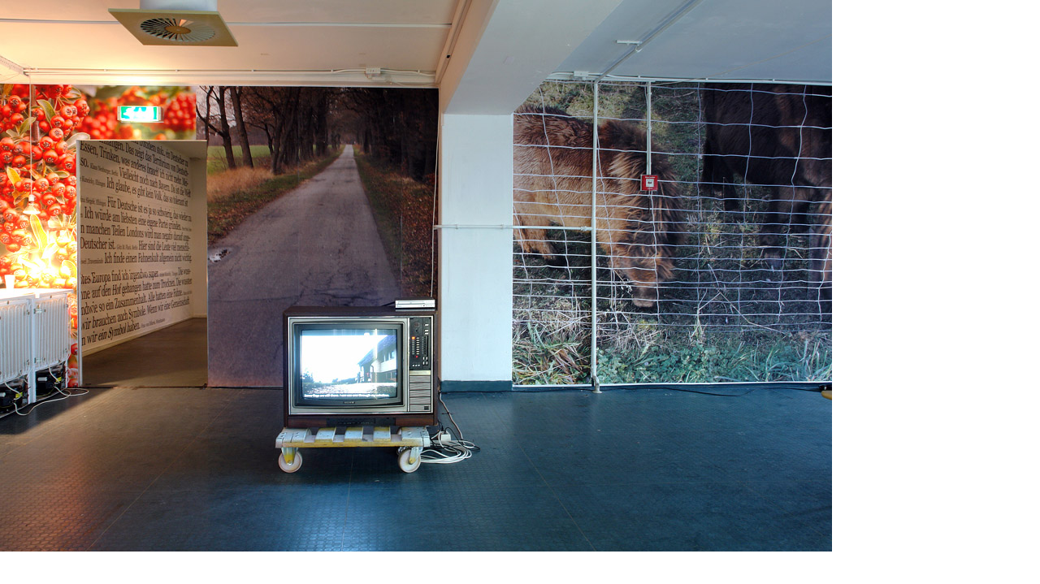

--- FILE ---
content_type: text/html
request_url: http://www.kristinmaurer.com/VG4.html
body_size: 145
content:
<html>
<body topmargin="0" leftmargin="0" marginheight="0" marginwidth="0">

<img src="http://www.kristinmaurer.com/VG4.jpg" width="1024" height="679" />

</body>
</html>
